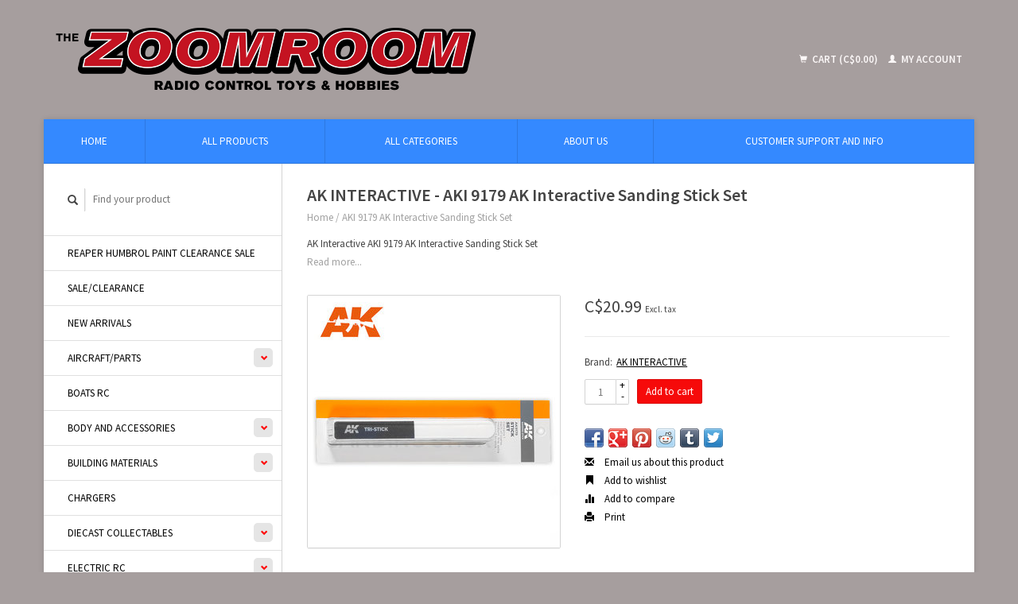

--- FILE ---
content_type: text/html;charset=utf-8
request_url: https://www.thezoomroom.ca/aki-9179-ak-interactive-sanding-stick-set.html
body_size: 9575
content:
<!DOCTYPE html>
<!--[if lt IE 7 ]><html class="ie ie6" lang="us"> <![endif]-->
<!--[if IE 7 ]><html class="ie ie7" lang="us"> <![endif]-->
<!--[if IE 8 ]><html class="ie ie8" lang="us"> <![endif]-->
<!--[if (gte IE 9)|!(IE)]><!--><html lang="us"> <!--<![endif]-->
  <head>
    <meta charset="utf-8"/>
<!-- [START] 'blocks/head.rain' -->
<!--

  (c) 2008-2026 Lightspeed Netherlands B.V.
  http://www.lightspeedhq.com
  Generated: 15-01-2026 @ 18:53:47

-->
<link rel="canonical" href="https://www.thezoomroom.ca/aki-9179-ak-interactive-sanding-stick-set.html"/>
<link rel="alternate" href="https://www.thezoomroom.ca/index.rss" type="application/rss+xml" title="New products"/>
<meta name="robots" content="noodp,noydir"/>
<meta name="google-site-verification" content="PePEYW8aSHYYjc8L2PrrzWW6u8CWo27ot_GFYUXN8Ao"/>
<meta property="og:url" content="https://www.thezoomroom.ca/aki-9179-ak-interactive-sanding-stick-set.html?source=facebook"/>
<meta property="og:site_name" content="The Zoom Room RC Toys and Hobbies"/>
<meta property="og:title" content="AKI 9179 AK Interactive Sanding Stick Set"/>
<meta property="og:description" content="AK Interactive AKI 9179 AK Interactive Sanding Stick Set"/>
<meta property="og:image" content="https://cdn.shoplightspeed.com/shops/632081/files/42733033/ak-interactive-aki-9179-ak-interactive-sanding-sti.jpg"/>
<!--[if lt IE 9]>
<script src="https://cdn.shoplightspeed.com/assets/html5shiv.js?2025-02-20"></script>
<![endif]-->
<!-- [END] 'blocks/head.rain' -->
    <title>AKI 9179 AK Interactive Sanding Stick Set - The Zoom Room RC Toys and Hobbies</title>
    <meta name="description" content="AK Interactive AKI 9179 AK Interactive Sanding Stick Set" />
    <meta name="keywords" content="AK, INTERACTIVE, AKI, 9179, AK, Interactive, Sanding, Stick, Set, Automotive plastic models, die cast, aircraft, radio control, plastic model, glue, model paint, paint, plastic models, Dungeons and Dragons, tabletop game, Warhammer, Gamesworkshop, sl" />
    
    <meta http-equiv="X-UA-Compatible" content="IE=edge,chrome=1">
    
    <meta name="viewport" content="width=device-width, initial-scale=1.0">
    <meta name="apple-mobile-web-app-capable" content="yes">
    <meta name="apple-mobile-web-app-status-bar-style" content="black">
    
    <link rel="shortcut icon" href="https://cdn.shoplightspeed.com/shops/632081/themes/10376/assets/favicon.ico?20191004153417" type="image/x-icon" />
    <link href='//fonts.googleapis.com/css?family=Source%20Sans%20Pro:400,300,600' rel='stylesheet' type='text/css'>
    <link href='//fonts.googleapis.com/css?family=Source%20Sans%20Pro:400,300,600' rel='stylesheet' type='text/css'>
    <link rel="shortcut icon" href="https://cdn.shoplightspeed.com/shops/632081/themes/10376/assets/favicon.ico?20191004153417" type="image/x-icon" /> 
    <link rel="stylesheet" href="https://cdn.shoplightspeed.com/shops/632081/themes/10376/assets/bootstrap.css?20191004153417" />
    <link rel="stylesheet" href="https://cdn.shoplightspeed.com/shops/632081/themes/10376/assets/responsive.css?20191004153417" />

        <link rel="stylesheet" href="https://cdn.shoplightspeed.com/shops/632081/themes/10376/assets/fancybox-2-1-4.css?20191004153417" />
        <link rel="stylesheet" href="https://cdn.shoplightspeed.com/shops/632081/themes/10376/assets/style.css?20191004153417" />       
    <link rel="stylesheet" href="https://cdn.shoplightspeed.com/shops/632081/themes/10376/assets/settings.css?20191004153417" />  
    <link rel="stylesheet" href="https://cdn.shoplightspeed.com/assets/gui-2-0.css?2025-02-20" /> 
    <link rel="stylesheet" href="https://cdn.shoplightspeed.com/shops/632081/themes/10376/assets/custom.css?20191004153417" />


    <script type="text/javascript" src="https://cdn.shoplightspeed.com/assets/jquery-1-9-1.js?2025-02-20"></script>
    <script type="text/javascript" src="https://cdn.shoplightspeed.com/assets/jquery-ui-1-10-1.js?2025-02-20"></script>
    <script type="text/javascript" src="https://cdn.shoplightspeed.com/assets/jquery-migrate-1-1-1.js?2025-02-20"></script>
    <script type="text/javascript" src="https://cdn.shoplightspeed.com/shops/632081/themes/10376/assets/global.js?20191004153417"></script>
    <script type="text/javascript" src="https://cdn.shoplightspeed.com/assets/gui.js?2025-02-20"></script>
        <script src="https://cdn.shoplightspeed.com/shops/632081/themes/10376/assets/fancybox-2-1-4.js?20191004153417"></script>
    <script src="https://cdn.shoplightspeed.com/shops/632081/themes/10376/assets/jquery-zoom-min.js?20191004153417"></script>
            <script type="text/javascript" src="https://cdn.shoplightspeed.com/shops/632081/themes/10376/assets/uspticker.js?20191004153417"></script>
    
		<script type="text/javascript" src="https://cdn.shoplightspeed.com/shops/632081/themes/10376/assets/share42.js?20191004153417"></script>
    
    <!-- Google Tag Manager -->
		<script>(function(w,d,s,l,i){w[l]=w[l]||[];w[l].push({'gtm.start':
			new Date().getTime(),event:'gtm.js'});var f=d.getElementsByTagName(s)[0],
			j=d.createElement(s),dl=l!='dataLayer'?'&l='+l:'';j.async=true;j.src=
			'https://www.googletagmanager.com/gtm.js?id='+i+dl;f.parentNode.insertBefore(j,f);
			})(window,document,'script','dataLayer','GTM-TV86MQ9');</script>
		<!-- End Google Tag Manager -->
		<meta name="google-site-verification" content="Jo7V7xqoKQJGODyb1lQq80_Ru4CWqhGnRdErNn-Lw7U" />
    
  </head>
  <body> 
    <header class="container">
      <div class="align">
        <div class="vertical">
          <a href="https://www.thezoomroom.ca/" title="The Zoom Room RC Toys and Hobbies">
            <img class="img-responsive"src="https://cdn.shoplightspeed.com/shops/632081/themes/10376/assets/logo.png?20191004153417" alt="The Zoom Room RC Toys and Hobbies" />
          </a>
        </div>
        
        <div class="vertical text-right no-underline">
                    <div class="cart-account">
            <a href="https://www.thezoomroom.ca/cart/" class="cart">
              <span class="glyphicon glyphicon-shopping-cart"></span> 
              Cart (C$0.00)
            </a>
            <a href="https://www.thezoomroom.ca/account/" class="my-account">
              <span class="glyphicon glyphicon glyphicon-user"></span>
                            My account
                          </a>
          </div>
        </div>
      </div>
    </header>    
    
  
    
    
    
    <div class="container wrapper">
      <nav>
        <ul class="no-list-style no-underline topbar">
          <li class="item home ">
            <a class="itemLink" href="https://www.thezoomroom.ca/">Home</a>
          </li>
          
          <li class="item ">
            <a class="itemLink" href="https://www.thezoomroom.ca/collection/">All products</a>
          </li>      
          
                    <li class="item ">
            <a class="itemLink" href="https://www.thezoomroom.ca/catalog/">All categories</a>
          </li>
          
                                                                                                                                                                                                                                                                                                                                                                                                                                                                                                                    
          
                              <li class="item"><a class="itemLink" href="https://www.thezoomroom.ca/service/about/" title="About us">About us</a></li>
                    
                                        
                                        
                                        
                                        
                                        
                                        
                    <li class="item"><a class="itemLink" href="https://www.thezoomroom.ca/service/" title="Customer support and info">Customer support and info</a></li>
                                        
                              
                    </ul>
      </nav>

      <div class="sidebar col-xs-12 col-sm-12 col-md-3">
        <span class="burger glyphicon glyphicon-menu-hamburger hidden-md hidden-lg"></span>
       
      <div class="search">
  <form action="https://www.thezoomroom.ca/search/" method="get" id="formSearch">
    <span onclick="$('#formSearch').submit();" title="Search" class="glyphicon glyphicon-search"></span>
    <input type="text" name="q" value="" placeholder="Find your product"/>
  </form>
</div>
<ul class="no-underline no-list-style sidebarul">
      <li class="item foldingsidebar ">
     
    <a class="itemLink  " href="https://www.thezoomroom.ca/reaper-humbrol-paint-clearance-sale/" title=" REAPER HUMBROL PAINT CLEARANCE SALE"> REAPER HUMBROL PAINT CLEARANCE SALE</a>

      </li>
       
      <li class="item foldingsidebar ">
     
    <a class="itemLink  " href="https://www.thezoomroom.ca/sale-clearance/" title="SALE/CLEARANCE">SALE/CLEARANCE</a>

      </li>
       
      <li class="item foldingsidebar ">
     
    <a class="itemLink  " href="https://www.thezoomroom.ca/new-arrivals/" title="NEW ARRIVALS">NEW ARRIVALS</a>

      </li>
       
      <li class="item foldingsidebar ">
     <div class="subcat"><span class="glyphicon glyphicon-chevron-down"></span></div>
    <a class="itemLink  hassub" href="https://www.thezoomroom.ca/aircraft-parts/" title="AIRCRAFT/PARTS">AIRCRAFT/PARTS</a>

        <ul class="subnav">
            <li class="subitem">
                
        <a class="subitemLink " href="https://www.thezoomroom.ca/aircraft-parts/fixed-wing/" title="FIXED WING">FIXED WING
        </a>
              </li>
            <li class="subitem">
                
        <a class="subitemLink " href="https://www.thezoomroom.ca/aircraft-parts/quad/" title="QUAD">QUAD
        </a>
              </li>
            <li class="subitem">
                
        <a class="subitemLink " href="https://www.thezoomroom.ca/aircraft-parts/helicopter/" title="HELICOPTER">HELICOPTER
        </a>
              </li>
          </ul>
      </li>
       
      <li class="item foldingsidebar ">
     
    <a class="itemLink  " href="https://www.thezoomroom.ca/boats-rc/" title="BOATS RC">BOATS RC</a>

      </li>
       
      <li class="item foldingsidebar ">
     <div class="subcat"><span class="glyphicon glyphicon-chevron-down"></span></div>
    <a class="itemLink  hassub" href="https://www.thezoomroom.ca/body-and-accessories/" title="BODY AND ACCESSORIES">BODY AND ACCESSORIES</a>

        <ul class="subnav">
            <li class="subitem">
                
        <a class="subitemLink " href="https://www.thezoomroom.ca/body-and-accessories/190mm/" title="190MM">190MM
        </a>
              </li>
            <li class="subitem">
                
        <a class="subitemLink " href="https://www.thezoomroom.ca/body-and-accessories/200mm/" title="200MM">200MM
        </a>
              </li>
            <li class="subitem">
                
        <a class="subitemLink " href="https://www.thezoomroom.ca/body-and-accessories/m-chassis/" title="M CHASSIS">M CHASSIS
        </a>
              </li>
            <li class="subitem">
                
        <a class="subitemLink " href="https://www.thezoomroom.ca/body-and-accessories/short-course/" title="SHORT COURSE">SHORT COURSE
        </a>
              </li>
            <li class="subitem">
                
        <a class="subitemLink " href="https://www.thezoomroom.ca/body-and-accessories/buggy/" title="BUGGY">BUGGY
        </a>
              </li>
            <li class="subitem">
                
        <a class="subitemLink " href="https://www.thezoomroom.ca/body-and-accessories/truggy/" title="TRUGGY">TRUGGY
        </a>
              </li>
            <li class="subitem">
                
        <a class="subitemLink " href="https://www.thezoomroom.ca/body-and-accessories/1-16/" title="1/16">1/16
        </a>
              </li>
            <li class="subitem">
                
        <a class="subitemLink " href="https://www.thezoomroom.ca/body-and-accessories/monster-truck/" title="MONSTER TRUCK">MONSTER TRUCK
        </a>
              </li>
            <li class="subitem">
                
        <a class="subitemLink " href="https://www.thezoomroom.ca/body-and-accessories/crawler/" title="CRAWLER">CRAWLER
        </a>
              </li>
          </ul>
      </li>
       
      <li class="item foldingsidebar ">
     <div class="subcat"><span class="glyphicon glyphicon-chevron-down"></span></div>
    <a class="itemLink  hassub" href="https://www.thezoomroom.ca/building-materials/" title="BUILDING MATERIALS">BUILDING MATERIALS</a>

        <ul class="subnav">
            <li class="subitem">
                
        <a class="subitemLink " href="https://www.thezoomroom.ca/building-materials/styrene/" title="STYRENE">STYRENE
        </a>
              </li>
            <li class="subitem">
                
        <a class="subitemLink " href="https://www.thezoomroom.ca/building-materials/metals/" title="METALS">METALS
        </a>
              </li>
          </ul>
      </li>
       
      <li class="item foldingsidebar ">
     
    <a class="itemLink  " href="https://www.thezoomroom.ca/chargers/" title="CHARGERS">CHARGERS</a>

      </li>
       
      <li class="item foldingsidebar ">
     <div class="subcat"><span class="glyphicon glyphicon-chevron-down"></span></div>
    <a class="itemLink  hassub" href="https://www.thezoomroom.ca/diecast-collectables/" title="DIECAST COLLECTABLES">DIECAST COLLECTABLES</a>

        <ul class="subnav">
            <li class="subitem">
                
        <a class="subitemLink " href="https://www.thezoomroom.ca/diecast-collectables/1-32-scale/" title="1/32 SCALE">1/32 SCALE
        </a>
              </li>
            <li class="subitem">
                
        <a class="subitemLink " href="https://www.thezoomroom.ca/diecast-collectables/1-18-scale/" title="1/18 SCALE">1/18 SCALE
        </a>
              </li>
            <li class="subitem">
                
        <a class="subitemLink " href="https://www.thezoomroom.ca/diecast-collectables/1-24-scale/" title="1/24 SCALE">1/24 SCALE
        </a>
              </li>
            <li class="subitem">
                
        <a class="subitemLink " href="https://www.thezoomroom.ca/diecast-collectables/1-72-scale/" title="1/72 SCALE">1/72 SCALE
        </a>
              </li>
            <li class="subitem">
                
        <a class="subitemLink " href="https://www.thezoomroom.ca/diecast-collectables/1-43-scale/" title="1/43 SCALE">1/43 SCALE
        </a>
              </li>
            <li class="subitem">
                
        <a class="subitemLink " href="https://www.thezoomroom.ca/diecast-collectables/1-64-scale/" title="1/64 SCALE">1/64 SCALE
        </a>
              </li>
          </ul>
      </li>
       
      <li class="item foldingsidebar ">
     <div class="subcat"><span class="glyphicon glyphicon-chevron-down"></span></div>
    <a class="itemLink  hassub" href="https://www.thezoomroom.ca/electric-rc/" title="ELECTRIC RC">ELECTRIC RC</a>

        <ul class="subnav">
            <li class="subitem">
                
        <a class="subitemLink " href="https://www.thezoomroom.ca/electric-rc/kits/" title="KITS">KITS
        </a>
              </li>
            <li class="subitem">
                
        <a class="subitemLink " href="https://www.thezoomroom.ca/electric-rc/ready-to-run/" title="READY TO RUN">READY TO RUN
        </a>
              </li>
          </ul>
      </li>
       
      <li class="item foldingsidebar ">
     
    <a class="itemLink  " href="https://www.thezoomroom.ca/radio-and-accesories/" title="RADIO AND ACCESORIES">RADIO AND ACCESORIES</a>

      </li>
       
      <li class="item foldingsidebar ">
     <div class="subcat"><span class="glyphicon glyphicon-chevron-down"></span></div>
    <a class="itemLink  hassub" href="https://www.thezoomroom.ca/plastic-models/" title="PLASTIC MODELS">PLASTIC MODELS</a>

        <ul class="subnav">
            <li class="subitem">
                
        <a class="subitemLink " href="https://www.thezoomroom.ca/plastic-models/1-35/" title="1/35">1/35
        </a>
              </li>
            <li class="subitem">
                
        <a class="subitemLink " href="https://www.thezoomroom.ca/plastic-models/1-48/" title="1/48">1/48
        </a>
              </li>
            <li class="subitem">
                
        <a class="subitemLink " href="https://www.thezoomroom.ca/plastic-models/1-24/" title="1/24">1/24
        </a>
              </li>
            <li class="subitem">
                
        <a class="subitemLink " href="https://www.thezoomroom.ca/plastic-models/1-25/" title="1/25">1/25
        </a>
              </li>
            <li class="subitem">
                
        <a class="subitemLink " href="https://www.thezoomroom.ca/plastic-models/1-72-1-76/" title="1/72--1/76">1/72--1/76
        </a>
              </li>
            <li class="subitem">
                
        <a class="subitemLink " href="https://www.thezoomroom.ca/plastic-models/1-32/" title="1/32">1/32
        </a>
              </li>
            <li class="subitem">
                
        <a class="subitemLink " href="https://www.thezoomroom.ca/plastic-models/1-144/" title="1/144">1/144
        </a>
              </li>
            <li class="subitem">
                
        <a class="subitemLink " href="https://www.thezoomroom.ca/plastic-models/1-700/" title="1/700">1/700
        </a>
              </li>
            <li class="subitem">
                
        <a class="subitemLink " href="https://www.thezoomroom.ca/plastic-models/larger-scale-bikes/" title="LARGER SCALE/BIKES">LARGER SCALE/BIKES
        </a>
              </li>
            <li class="subitem">
                
        <a class="subitemLink " href="https://www.thezoomroom.ca/plastic-models/complete-sets/" title="COMPLETE SETS">COMPLETE SETS
        </a>
              </li>
            <li class="subitem">
                
        <a class="subitemLink " href="https://www.thezoomroom.ca/plastic-models/figures/" title="FIGURES">FIGURES
        </a>
              </li>
            <li class="subitem">
                
        <a class="subitemLink " href="https://www.thezoomroom.ca/plastic-models/snap-kit/" title="SNAP KIT">SNAP KIT
        </a>
              </li>
            <li class="subitem">
                
        <a class="subitemLink " href="https://www.thezoomroom.ca/plastic-models/boats-ships/" title="BOATS/SHIPS">BOATS/SHIPS
        </a>
              </li>
          </ul>
      </li>
       
      <li class="item foldingsidebar ">
     <div class="subcat"><span class="glyphicon glyphicon-chevron-down"></span></div>
    <a class="itemLink  hassub" href="https://www.thezoomroom.ca/paints-and-glue/" title="PAINTS AND GLUE">PAINTS AND GLUE</a>

        <ul class="subnav">
            <li class="subitem">
                
        <a class="subitemLink " href="https://www.thezoomroom.ca/paints-and-glue/ak-interactive/" title="AK INTERACTIVE">AK INTERACTIVE
        </a>
              </li>
            <li class="subitem">
                
        <a class="subitemLink " href="https://www.thezoomroom.ca/paints-and-glue/army-painter/" title="ARMY PAINTER">ARMY PAINTER
        </a>
              </li>
            <li class="subitem">
                
        <a class="subitemLink " href="https://www.thezoomroom.ca/paints-and-glue/citadel/" title="CITADEL">CITADEL
        </a>
              </li>
            <li class="subitem">
                
        <a class="subitemLink " href="https://www.thezoomroom.ca/paints-and-glue/duncan-rhodes/" title="DUNCAN RHODES">DUNCAN RHODES
        </a>
              </li>
            <li class="subitem">
                
        <a class="subitemLink " href="https://www.thezoomroom.ca/paints-and-glue/dspiae/" title="DSPIAE">DSPIAE
        </a>
              </li>
            <li class="subitem">
                
        <a class="subitemLink " href="https://www.thezoomroom.ca/paints-and-glue/italeri/" title="ITALERI">ITALERI
        </a>
              </li>
            <li class="subitem">
                
        <a class="subitemLink " href="https://www.thezoomroom.ca/paints-and-glue/monument-hobbies/" title="Monument Hobbies">Monument Hobbies
        </a>
              </li>
            <li class="subitem">
                
        <a class="subitemLink " href="https://www.thezoomroom.ca/paints-and-glue/revell/" title="REVELL">REVELL
        </a>
              </li>
            <li class="subitem">
                
        <a class="subitemLink " href="https://www.thezoomroom.ca/paints-and-glue/reaper/" title="REAPER">REAPER
        </a>
              </li>
            <li class="subitem">
                
        <a class="subitemLink " href="https://www.thezoomroom.ca/paints-and-glue/tamiya/" title="TAMIYA">TAMIYA
        </a>
              </li>
            <li class="subitem">
                
        <a class="subitemLink " href="https://www.thezoomroom.ca/paints-and-glue/turbo-dork/" title="TURBO DORK">TURBO DORK
        </a>
              </li>
            <li class="subitem">
                
        <a class="subitemLink " href="https://www.thezoomroom.ca/paints-and-glue/vallejo/" title="VALLEJO">VALLEJO
        </a>
              </li>
          </ul>
      </li>
       
      <li class="item foldingsidebar ">
     
    <a class="itemLink  " href="https://www.thezoomroom.ca/bandai-gundam/" title="BANDAI/GUNDAM">BANDAI/GUNDAM</a>

      </li>
       
      <li class="item foldingsidebar ">
     <div class="subcat"><span class="glyphicon glyphicon-chevron-down"></span></div>
    <a class="itemLink  hassub" href="https://www.thezoomroom.ca/rc-stock-parts/" title="RC STOCK PARTS">RC STOCK PARTS</a>

        <ul class="subnav">
            <li class="subitem">
                
        <a class="subitemLink " href="https://www.thezoomroom.ca/rc-stock-parts/3racing/" title="3RACING">3RACING
        </a>
              </li>
            <li class="subitem">
                
        <a class="subitemLink " href="https://www.thezoomroom.ca/rc-stock-parts/arrma/" title="ARRMA">ARRMA
        </a>
              </li>
            <li class="subitem">
                
        <a class="subitemLink " href="https://www.thezoomroom.ca/rc-stock-parts/axial/" title="AXIAL">AXIAL
        </a>
              </li>
            <li class="subitem">
                
        <a class="subitemLink " href="https://www.thezoomroom.ca/rc-stock-parts/dromida/" title="DROMIDA">DROMIDA
        </a>
              </li>
            <li class="subitem">
                
        <a class="subitemLink " href="https://www.thezoomroom.ca/rc-stock-parts/hpi-racing/" title="HPI RACING">HPI RACING
        </a>
              </li>
            <li class="subitem">
                
        <a class="subitemLink " href="https://www.thezoomroom.ca/rc-stock-parts/kyosho/" title="KYOSHO">KYOSHO
        </a>
              </li>
            <li class="subitem">
                
        <a class="subitemLink " href="https://www.thezoomroom.ca/rc-stock-parts/losi/" title="LOSI">LOSI
        </a>
              </li>
            <li class="subitem">
                
        <a class="subitemLink " href="https://www.thezoomroom.ca/rc-stock-parts/mugen-seiki/" title="MUGEN SEIKI">MUGEN SEIKI
        </a>
              </li>
            <li class="subitem">
                
        <a class="subitemLink " href="https://www.thezoomroom.ca/rc-stock-parts/ofna/" title="OFNA">OFNA
        </a>
              </li>
            <li class="subitem">
                
        <a class="subitemLink " href="https://www.thezoomroom.ca/rc-stock-parts/redcat/" title="REDCAT">REDCAT
        </a>
              </li>
            <li class="subitem">
                
        <a class="subitemLink " href="https://www.thezoomroom.ca/rc-stock-parts/tamiya/" title="TAMIYA">TAMIYA
        </a>
              </li>
            <li class="subitem">
                
        <a class="subitemLink " href="https://www.thezoomroom.ca/rc-stock-parts/traxxas/" title="TRAXXAS">TRAXXAS
        </a>
              </li>
            <li class="subitem">
                
        <a class="subitemLink " href="https://www.thezoomroom.ca/rc-stock-parts/team-associated/" title="TEAM ASSOCIATED">TEAM ASSOCIATED
        </a>
              </li>
            <li class="subitem">
                
        <a class="subitemLink " href="https://www.thezoomroom.ca/rc-stock-parts/vaterra/" title="VATERRA">VATERRA
        </a>
              </li>
            <li class="subitem">
                
        <a class="subitemLink " href="https://www.thezoomroom.ca/rc-stock-parts/crawler/" title="CRAWLER">CRAWLER
        </a>
              </li>
            <li class="subitem">
                
        <a class="subitemLink " href="https://www.thezoomroom.ca/rc-stock-parts/robitronic/" title="ROBITRONIC">ROBITRONIC
        </a>
              </li>
            <li class="subitem">
                
        <a class="subitemLink " href="https://www.thezoomroom.ca/rc-stock-parts/serpent/" title="SERPENT">SERPENT
        </a>
              </li>
            <li class="subitem">
                
        <a class="subitemLink " href="https://www.thezoomroom.ca/rc-stock-parts/xray/" title="XRAY">XRAY
        </a>
              </li>
          </ul>
      </li>
       
      <li class="item foldingsidebar ">
     <div class="subcat"><span class="glyphicon glyphicon-chevron-down"></span></div>
    <a class="itemLink  hassub" href="https://www.thezoomroom.ca/rc-upgrade-part/" title="RC UPGRADE PART">RC UPGRADE PART</a>

        <ul class="subnav">
            <li class="subitem">
                
        <a class="subitemLink " href="https://www.thezoomroom.ca/rc-upgrade-part/rustler-stampede-2wd/" title="RUSTLER STAMPEDE 2WD">RUSTLER STAMPEDE 2WD
        </a>
              </li>
            <li class="subitem">
                
        <a class="subitemLink " href="https://www.thezoomroom.ca/rc-upgrade-part/tamiya/" title="TAMIYA">TAMIYA
        </a>
              </li>
            <li class="subitem">
                
        <a class="subitemLink " href="https://www.thezoomroom.ca/rc-upgrade-part/slash/" title="SLASH">SLASH
        </a>
              </li>
            <li class="subitem">
                
        <a class="subitemLink " href="https://www.thezoomroom.ca/rc-upgrade-part/slash-4x4/" title="SLASH 4X4">SLASH 4X4
        </a>
              </li>
            <li class="subitem">
                
        <a class="subitemLink " href="https://www.thezoomroom.ca/rc-upgrade-part/rustler-stampede-4x4/" title="RUSTLER STAMPEDE 4X4">RUSTLER STAMPEDE 4X4
        </a>
              </li>
            <li class="subitem">
                
        <a class="subitemLink " href="https://www.thezoomroom.ca/rc-upgrade-part/crawler/" title="CRAWLER">CRAWLER
        </a>
              </li>
          </ul>
      </li>
       
      <li class="item foldingsidebar ">
     <div class="subcat"><span class="glyphicon glyphicon-chevron-down"></span></div>
    <a class="itemLink  hassub" href="https://www.thezoomroom.ca/table-top-gaming/" title="TABLE TOP GAMING">TABLE TOP GAMING</a>

        <ul class="subnav">
            <li class="subitem">
                
        <a class="subitemLink " href="https://www.thezoomroom.ca/table-top-gaming/age-of-sigmar/" title="AGE OF SIGMAR">AGE OF SIGMAR
        </a>
              </li>
            <li class="subitem">
                
        <a class="subitemLink " href="https://www.thezoomroom.ca/table-top-gaming/aeronautica-imperials/" title="AERONAUTICA IMPERIALS">AERONAUTICA IMPERIALS
        </a>
              </li>
            <li class="subitem">
                
        <a class="subitemLink " href="https://www.thezoomroom.ca/table-top-gaming/blood-bowl/" title="BLOOD BOWL">BLOOD BOWL
        </a>
              </li>
            <li class="subitem">
                
        <a class="subitemLink " href="https://www.thezoomroom.ca/table-top-gaming/necromunda/" title="NECROMUNDA">NECROMUNDA
        </a>
              </li>
            <li class="subitem">
                
        <a class="subitemLink " href="https://www.thezoomroom.ca/table-top-gaming/kill-team/" title="KILL TEAM">KILL TEAM
        </a>
              </li>
            <li class="subitem">
                
        <a class="subitemLink " href="https://www.thezoomroom.ca/table-top-gaming/warhammer-40k/" title="WARHAMMER 40K">WARHAMMER 40K
        </a>
              </li>
            <li class="subitem">
                
        <a class="subitemLink " href="https://www.thezoomroom.ca/table-top-gaming/sector-imperialis-mechanicus/" title="SECTOR IMPERIALIS MECHANICUS">SECTOR IMPERIALIS MECHANICUS
        </a>
              </li>
            <li class="subitem">
                
        <a class="subitemLink " href="https://www.thezoomroom.ca/table-top-gaming/dungeons-and-dragons/" title="DUNGEONS AND DRAGONS">DUNGEONS AND DRAGONS
        </a>
              </li>
            <li class="subitem">
                
        <a class="subitemLink " href="https://www.thezoomroom.ca/table-top-gaming/star-wars/" title="STAR WARS">STAR WARS
        </a>
              </li>
            <li class="subitem">
                
        <a class="subitemLink " href="https://www.thezoomroom.ca/table-top-gaming/other/" title="OTHER">OTHER
        </a>
              </li>
            <li class="subitem">
                
        <a class="subitemLink " href="https://www.thezoomroom.ca/table-top-gaming/scenery-terrain/" title="SCENERY TERRAIN">SCENERY TERRAIN
        </a>
              </li>
            <li class="subitem">
                
        <a class="subitemLink " href="https://www.thezoomroom.ca/table-top-gaming/figures/" title="FIGURES">FIGURES
        </a>
              </li>
            <li class="subitem">
                
        <a class="subitemLink " href="https://www.thezoomroom.ca/table-top-gaming/dice-packs/" title="DICE PACKS">DICE PACKS
        </a>
              </li>
          </ul>
      </li>
       
      <li class="item foldingsidebar ">
     
    <a class="itemLink  " href="https://www.thezoomroom.ca/tools/" title="TOOLS">TOOLS</a>

      </li>
       
      <li class="item foldingsidebar ">
     <div class="subcat"><span class="glyphicon glyphicon-chevron-down"></span></div>
    <a class="itemLink  hassub" href="https://www.thezoomroom.ca/rc-wheel-tire/" title="RC WHEEL TIRE">RC WHEEL TIRE</a>

        <ul class="subnav">
            <li class="subitem">
                
        <a class="subitemLink " href="https://www.thezoomroom.ca/rc-wheel-tire/touring-car/" title="TOURING CAR">TOURING CAR
        </a>
              </li>
            <li class="subitem">
                
        <a class="subitemLink " href="https://www.thezoomroom.ca/rc-wheel-tire/short-course/" title="SHORT COURSE">SHORT COURSE
        </a>
              </li>
            <li class="subitem">
                
        <a class="subitemLink " href="https://www.thezoomroom.ca/rc-wheel-tire/m-chassis/" title="M CHASSIS">M CHASSIS
        </a>
              </li>
            <li class="subitem">
                
        <a class="subitemLink " href="https://www.thezoomroom.ca/rc-wheel-tire/1-16/" title="1/16">1/16
        </a>
              </li>
            <li class="subitem">
                
        <a class="subitemLink " href="https://www.thezoomroom.ca/rc-wheel-tire/1-18/" title="1/18">1/18
        </a>
              </li>
            <li class="subitem">
                
        <a class="subitemLink " href="https://www.thezoomroom.ca/rc-wheel-tire/monster-truck/" title="MONSTER TRUCK">MONSTER TRUCK
        </a>
              </li>
            <li class="subitem">
                
        <a class="subitemLink " href="https://www.thezoomroom.ca/rc-wheel-tire/buggy/" title="BUGGY">BUGGY
        </a>
              </li>
            <li class="subitem">
                
        <a class="subitemLink " href="https://www.thezoomroom.ca/rc-wheel-tire/truggy/" title="TRUGGY">TRUGGY
        </a>
              </li>
            <li class="subitem">
                
        <a class="subitemLink " href="https://www.thezoomroom.ca/rc-wheel-tire/crawler/" title="CRAWLER">CRAWLER
        </a>
              </li>
          </ul>
      </li>
       
      <li class="item foldingsidebar ">
     
    <a class="itemLink  " href="https://www.thezoomroom.ca/rockets/" title="ROCKETS">ROCKETS</a>

      </li>
       
      <li class="item foldingsidebar ">
     <div class="subcat"><span class="glyphicon glyphicon-chevron-down"></span></div>
    <a class="itemLink  hassub" href="https://www.thezoomroom.ca/trains-slotset/" title="TRAINS/SLOTSET">TRAINS/SLOTSET</a>

        <ul class="subnav">
            <li class="subitem">
                
        <a class="subitemLink " href="https://www.thezoomroom.ca/trains-slotset/slotcars/" title="SLOTCARS">SLOTCARS
        </a>
              </li>
            <li class="subitem">
                
        <a class="subitemLink " href="https://www.thezoomroom.ca/trains-slotset/ho-scale/" title="HO SCALE">HO SCALE
        </a>
              </li>
            <li class="subitem">
                
        <a class="subitemLink " href="https://www.thezoomroom.ca/trains-slotset/n-scale/" title="N SCALE">N SCALE
        </a>
              </li>
          </ul>
      </li>
       
      <li class="item foldingsidebar ">
     
    <a class="itemLink  " href="https://www.thezoomroom.ca/rc-batteries/" title="RC BATTERIES">RC BATTERIES</a>

      </li>
       
      <li class="item foldingsidebar ">
     
    <a class="itemLink  " href="https://www.thezoomroom.ca/wooden-model-kits/" title="WOODEN MODEL KITS">WOODEN MODEL KITS</a>

      </li>
       
      <li class="item">
    <a class="itemLink" href="https://www.thezoomroom.ca/brands/" title="Brands">Brands</a>
  </li>
    
            </ul>      </div>
      <div class="content col-xs-12 col-sm-12 col-md-9">
            <div itemscope itemtype="http://schema.org/Product">
  <div class="page-title row">
    <div class="title col-md-12">
      
      <h1 itemprop="name" content="AK INTERACTIVE - AKI 9179 AK Interactive Sanding Stick Set" class="left">AK INTERACTIVE - AKI 9179 AK Interactive Sanding Stick Set </h1>
            <meta itemprop="brand" content="AK INTERACTIVE" />      <meta itemprop="itemCondition" itemtype="https://schema.org/OfferItemCondition" content="http://schema.org/NewCondition"/>
      <meta itemprop="description" content="AK Interactive  AKI 9179 AK Interactive Sanding Stick Set" />            
      <div class="clearfix"></div>
      
      <div class="breadcrumbs no-underline">
        <a href="https://www.thezoomroom.ca/" title="Home">Home</a>
                / <a href="https://www.thezoomroom.ca/aki-9179-ak-interactive-sanding-stick-set.html">AKI 9179 AK Interactive Sanding Stick Set</a>
              </div>
    </div>
    
  </div>  
  <div class="page-text row">
    <div class="col-md-12">
            <p>
        AK Interactive  AKI 9179 AK Interactive Sanding Stick Set
      </p>
                <a href="#read-more" title="Read more" class="no-underline read-more">Read more...</a>
                  </div>
  </div>
  
  <div class="product-wrap row">
    <div class="col-md-5 col-xs-12 image">
      <div class="zoombox fancybox">
        <div class="images"> 
          <meta itemprop="image" content="https://cdn.shoplightspeed.com/shops/632081/files/42733033/300x250x2/ak-interactive-aki-9179-ak-interactive-sanding-sti.jpg" />                              <a  class="zoom first" data-image-id="42733033" href="https://cdn.shoplightspeed.com/shops/632081/files/42733033/ak-interactive-aki-9179-ak-interactive-sanding-sti.jpg" title="AK INTERACTIVE AKI 9179 AK Interactive Sanding Stick Set">
                        <img class="img-responsive" src="https://cdn.shoplightspeed.com/shops/632081/files/42733033/317x317x2/ak-interactive-aki-9179-ak-interactive-sanding-sti.jpg" alt="AK INTERACTIVE AKI 9179 AK Interactive Sanding Stick Set" data-original-url="https://cdn.shoplightspeed.com/shops/632081/files/42733033/ak-interactive-aki-9179-ak-interactive-sanding-sti.jpg" class="featured">
                      </a> 
                            </div>

        <div class="thumbs row">
                    <div class="col-md-4 col-sm-2 col-xs-4 ">
            <a data-image-id="42733033" class="active">
                                              <img src="https://cdn.shoplightspeed.com/shops/632081/files/42733033/86x86x2/ak-interactive-aki-9179-ak-interactive-sanding-sti.jpg" alt="AK INTERACTIVE AKI 9179 AK Interactive Sanding Stick Set" title="AK INTERACTIVE AKI 9179 AK Interactive Sanding Stick Set"/>
                                          </a>
          </div>
                  </div>
      </div>  
    </div>
    
    <div class="col-md-7 col-xs-12 product-details" itemprop="offers" itemscope itemtype="http://schema.org/Offer">
    <meta itemprop="priceCurrency" content="CAD">
    <meta itemprop="price" content="20.99" />
            <meta itemprop="availability" content="InStock" />
       
      <div class="price-wrap">
                <div class="price">
          C$20.99          <small class="price-tax">Excl. tax</small>            
                  </div> 
      </div>
                      
             <div class="brand-productpage"> 
               <div class="brand-pp">Brand:</div>
        <div class="brand-name-pp"><a href="https://www.thezoomroom.ca/brands/ak-interactive/" title="product.brand.title">AK INTERACTIVE</a>
        </div>
                </div>
        
      <div class="cart-wrap">
        <form action="https://www.thezoomroom.ca/cart/add/78582176/" id="product_configure_form" method="post">  
          <input type="hidden" name="bundle_id" id="product_configure_bundle_id" value="">
 
          
                                         <div class="quantity">
            <input type="text" name="quantity" value="1" />
            <div class="change">
              <a href="javascript:;" onclick="updateQuantity('up');" class="up">+</a>
              <a href="javascript:;" onclick="updateQuantity('down');" class="down">-</a>
            </div>
          </div>
          <a href="javascript:;" onclick="$('#product_configure_form').submit();" class="btn" title="Add to cart">Add to cart</a>
                  </form>
        <div class="clearfix">
        </div>
        
        <div class="actions-wrap">
          <ul class="no-underline no-list-style">
                        <li>
            <div class="share42init"></div>
            </li>
                        
            <li>
              <a href="https://www.thezoomroom.ca/service/?subject=AKI%209179%20AK%20Interactive%20Sanding%20Stick%20Set" title="Email us about this product"><span class="glyphicon glyphicon-envelope"></span> Email us about this product</a>
            </li>          
            <li>
               <a href="https://www.thezoomroom.ca/account/wishlistAdd/47875733/?variant_id=78582176" title="Add to wishlist"><span class="glyphicon glyphicon-bookmark"></span> Add to wishlist</a>
            </li>
            <li>
              <a href="https://www.thezoomroom.ca/compare/add/78582176/" title="Add to compare"><span class="glyphicon glyphicon-stats"></span> Add to compare</a>
            </li>
                        <li>
              <a href="#" onclick="window.print(); return false;" title="Print"><span class="glyphicon glyphicon-print"></span> Print</a>
            </li>
          </ul>  
        </div>
      </div>
    </div> 
  </div>     
  
        <div class="tabs-wrap">
    <div class="tabs">
      <ul class="no-list-style">
        <li class="active information-tab"><a rel="info" href="#">Information</a></li>
                              </ul>
      <div class="clearfix"></div>
    </div>  
    
    <div class="tabsPages" id="read-more">
      <div class="page info active">
                <table class="details">
                              <tr>
            <td class="detail-title">Quantity:</td>
            <td>2</td>
          </tr>
                    
                  </table>
                
                <p>AK Interactive AKI 9179 AK Interactive Sanding Stick Set</p>
              </div>
      
            
      
      <div class="page tags no-underline">
              </div>
    </div>

   <!--   -->
  </div>
  
      
    <div class="products related row">
    <div class="col-md-12">
      <hr />
      <h3 class="title">Related products</h3>
    </div>
        <a href="https://www.thezoomroom.ca/aki-9174-ak-interactive-coarse-sanding-stick.html">
<div class="col-md-2 col-xs-6 col-sm-2">
  <div class="product">
    <div class="image-wrap">
      <div class="hover">
        <div class="circle no-underline">
          <a href="https://www.thezoomroom.ca/cart/add/78581017/">
            <span class="glyphicon glyphicon-shopping-cart"></span>
          </a>          <a href="https://www.thezoomroom.ca/aki-9174-ak-interactive-coarse-sanding-stick.html">
            <span class="glyphicon glyphicon-search"></span>        
          </a>
        </div>
      </div>
      <a href="https://www.thezoomroom.ca/aki-9174-ak-interactive-coarse-sanding-stick.html">
                            <img class="img-responsive" src="https://cdn.shoplightspeed.com/shops/632081/files/42731945/270x270x2/ak-interactive-aki-9174-ak-interactive-coarse-sand.jpg" height="270" width="270" alt="AK INTERACTIVE AKI 9174 AK Interactive Coarse Sanding Stick" />
                        </a>
    </div>
    <div class="info text-center">
      <a href="https://www.thezoomroom.ca/aki-9174-ak-interactive-coarse-sanding-stick.html" class="no-underline">
        <h3>AKI 9174 AK Interactive Coarse Sanding Stick</h3>
      </a>
      <span class="price">
                C$5.99  
      </span>
      
   
    </div>
  </div>
</div>
</a>        <a href="https://www.thezoomroom.ca/aki-9175-ak-interactive-medium-sanding-stick.html">
<div class="col-md-2 col-xs-6 col-sm-2">
  <div class="product">
    <div class="image-wrap">
      <div class="hover">
        <div class="circle no-underline">
          <a href="https://www.thezoomroom.ca/cart/add/78581199/">
            <span class="glyphicon glyphicon-shopping-cart"></span>
          </a>          <a href="https://www.thezoomroom.ca/aki-9175-ak-interactive-medium-sanding-stick.html">
            <span class="glyphicon glyphicon-search"></span>        
          </a>
        </div>
      </div>
      <a href="https://www.thezoomroom.ca/aki-9175-ak-interactive-medium-sanding-stick.html">
                            <img class="img-responsive" src="https://cdn.shoplightspeed.com/shops/632081/files/42732148/270x270x2/ak-interactive-aki-9175-ak-interactive-medium-sand.jpg" height="270" width="270" alt="AK INTERACTIVE AKI 9175 AK Interactive Medium Sanding Stick" />
                        </a>
    </div>
    <div class="info text-center">
      <a href="https://www.thezoomroom.ca/aki-9175-ak-interactive-medium-sanding-stick.html" class="no-underline">
        <h3>AKI 9175 AK Interactive Medium Sanding Stick</h3>
      </a>
      <span class="price">
                C$5.99  
      </span>
      
   
    </div>
  </div>
</div>
</a>        <a href="https://www.thezoomroom.ca/aki-9176-ak-interactive-fine-sanding-stick.html">
<div class="col-md-2 col-xs-6 col-sm-2">
  <div class="product">
    <div class="image-wrap">
      <div class="hover">
        <div class="circle no-underline">
          <a href="https://www.thezoomroom.ca/cart/add/78581390/">
            <span class="glyphicon glyphicon-shopping-cart"></span>
          </a>          <a href="https://www.thezoomroom.ca/aki-9176-ak-interactive-fine-sanding-stick.html">
            <span class="glyphicon glyphicon-search"></span>        
          </a>
        </div>
      </div>
      <a href="https://www.thezoomroom.ca/aki-9176-ak-interactive-fine-sanding-stick.html">
                            <img class="img-responsive" src="https://cdn.shoplightspeed.com/shops/632081/files/42732369/270x270x2/ak-interactive-aki-9176-ak-interactive-fine-sandin.jpg" height="270" width="270" alt="AK INTERACTIVE AKI 9176 AK Interactive Fine Sanding Stick" />
                        </a>
    </div>
    <div class="info text-center">
      <a href="https://www.thezoomroom.ca/aki-9176-ak-interactive-fine-sanding-stick.html" class="no-underline">
        <h3>AKI 9176 AK Interactive Fine Sanding Stick</h3>
      </a>
      <span class="price">
                C$5.99  
      </span>
      
   
    </div>
  </div>
</div>
</a>      </div>                  
   
  
</div>

<script type="text/javascript">
 $(document).ready(function(){
    $('.zoombox.fancybox .thumbs a').mousedown(function(){
      $('.zoombox.fancybox .images a').hide();
      $('.zoombox.fancybox .images a[data-image-id="' + $(this).attr('data-image-id') + '"]').css('display','block');
      $('.zoombox.fancybox .thumbs a').removeClass('active');
      $('.zoombox.fancybox .thumbs a[data-image-id="' + $(this).attr('data-image-id') + '"]').addClass('active');
    });
      
    $('.zoombox.fancybox .zoom').zoom();
  });
  $(window).load(function() {
    $('.zoombox.fancybox .zoom').each(function() {      
      var src = $(this).attr('href');
      $(this).find('.zoomImg').attr("src", src);
    });
    });
 

  function updateQuantity(way){
    var quantity = parseInt($('.quantity input').val());
    
    if (way == 'up'){
      if (quantity < 10000){
        quantity++;
          } else {
          quantity = 10000;
      }
    } else {
      if (quantity > 1){
        quantity--;
          } else {
          quantity = 1;
      }
    }
    
    $('.quantity input').val(quantity);
  }
</script>      </div>
      <div class="clearfix"></div>

      <footer>
        
        <!-- Google Tag Manager (noscript) -->
				<noscript><iframe src="https://www.googletagmanager.com/ns.html?id=GTM-TV86MQ9"
					height="0" width="0" style="display:none;visibility:hidden"></iframe></noscript>
				<!-- End Google Tag Manager (noscript) -->
        
        <div class="row items top no-list-style no-underline">
          <div class="contact-adres col-md-3  col-xs-12 border-right">
            
             <label class="collapse" for="_1">
      <h3>      The Zoom Room RC Toys and Hobbies</h3>
                       <span class="glyphicon glyphicon-chevron-down hidden-sm hidden-md hidden-lg"></span></label>
                    <input class="hidden-md hidden-lg hidden-sm" id="_1" type="checkbox">
                    <div class="list">
                      
            <span class="contact-description">RC, Plastic models, Diecast, Gaming</span>                        <div class="contact">
              <span class="glyphicon glyphicon-earphone"></span>
              905-836-7893
            </div>
                                    <div class="contact">
              <span class="glyphicon glyphicon-envelope"></span>
              <a href="/cdn-cgi/l/email-protection#4f3b272a352020223d2020223d2c0f28222e2623612c2022" title="Email"><span class="__cf_email__" data-cfemail="8cf8e4e9f6e3e3e1fee3e3e1feefccebe1ede5e0a2efe3e1">[email&#160;protected]</span></a>
            </div>
                        </div>
          </div>
        
          <div class="service-links col-md-3 col-xs-12 border-left">
                  <label class="collapse" for="_2">
                      <h3>Customer service</h3>
                       <span class="glyphicon glyphicon-chevron-down hidden-sm hidden-md hidden-lg"></span></label>
                    <input class="hidden-md hidden-lg hidden-sm" id="_2" type="checkbox">
                    <div class="list">
            
      
              <ul>
                                                <li><a href="https://www.thezoomroom.ca/service/about/" title="About us">About us</a></li>
                                <li><a href="https://www.thezoomroom.ca/service/general-terms-conditions/" title="General terms &amp; conditions">General terms &amp; conditions</a></li>
                                <li><a href="https://www.thezoomroom.ca/service/disclaimer/" title="Disclaimer">Disclaimer</a></li>
                                <li><a href="https://www.thezoomroom.ca/service/privacy-policy/" title="Privacy policy">Privacy policy</a></li>
                              </ul>
          </div>
          </div>
          <div class="service-links col-md-3 col-xs-12 border-left">
            <label class="collapse" for="_3">
                      <h3>More</h3>
                       <span class="glyphicon glyphicon-chevron-down hidden-sm hidden-md hidden-lg"></span></label>
                    <input class="hidden-md hidden-lg hidden-sm" id="_3" type="checkbox">
                    
            <ul>
                              <li><a href="https://www.thezoomroom.ca/service/payment-methods/" title="Payment methods">Payment methods</a></li>
                              <li><a href="https://www.thezoomroom.ca/service/shipping-returns/" title="Shipping &amp; returns">Shipping &amp; returns</a></li>
                              <li><a href="https://www.thezoomroom.ca/service/" title="Customer support and info">Customer support and info</a></li>
                              <li><a href="https://www.thezoomroom.ca/sitemap/" title="Sitemap">Sitemap</a></li>
                          </ul>
          </div>
          <div class="service-links col-md-3 col-xs-12 border-left">
                  <label class="collapse" for="_4">
                      <h3>My account</h3>
                       <span class="glyphicon glyphicon-chevron-down hidden-sm hidden-md hidden-lg"></span></label>
                    <input class="hidden-md hidden-lg hidden-sm" id="_4" type="checkbox">
            <ul>
              <li><a href="https://www.thezoomroom.ca/account/" title="My account">My account</a></li>
              <li><a href="https://www.thezoomroom.ca/account/orders/" title="My orders">My orders</a></li>
              <li><a href="https://www.thezoomroom.ca/account/tickets/" title="My tickets">My tickets</a></li>
              <li><a href="https://www.thezoomroom.ca/account/wishlist/" title="My wishlist">My wishlist</a></li>
                          </ul>
          </div>
        </div>   
        
        <div class="row items bottom">
          <div class="widget col-md-3 hidden-sm hidden-xs border-right">
                                                
          </div>
               

          <div class="social-media col-md-6 border-left col-xs-12 ">
                                <label class="collapse" for="_6">
               <h3>Social media</h3>

                       <span class="glyphicon glyphicon-chevron-down hidden-sm hidden-md hidden-lg"></span></label>
                    <input class="hidden-md hidden-lg hidden-sm" id="_6" type="checkbox">
                    <div class="list">
            
            <div class="social-media">
              <a href="https://www.facebook.com/zoomroomRC/" class="social-icon facebook" target="_blank" title="Facebook The Zoom Room RC Toys and Hobbies"></a>                                                                                    <a href="https://www.instagram.com/thezoomroomrc" class="social-icon instagram" target="_blank" title="Instagram The Zoom Room RC Toys and Hobbies"></a>            </div>           
            </div>

                      </div>
          <div class="hallmarks hidden-xs hidden-sm col-md-3 no-underline">
             
          </div>
        </div>        
        <div class="row copyright-payments no-underline">
          <div class="copyright col-md-6">
            <small>
            © Copyright 2026 The Zoom Room RC Toys and Hobbies
                        - Powered by
                        <a href="http://www.lightspeedhq.com" title="Lightspeed" target="_blank">Lightspeed</a>
                                                </small>
          </div>
          <div class="payments col-md-6 text-right">
                        <a href="https://www.thezoomroom.ca/service/payment-methods/" title="Payment methods">
              <img src="https://cdn.shoplightspeed.com/assets/icon-payment-paypalcp.png?2025-02-20" alt="PayPal" />
            </a>
                        <a href="https://www.thezoomroom.ca/service/payment-methods/" title="Payment methods">
              <img src="https://cdn.shoplightspeed.com/assets/icon-payment-debitcredit.png?2025-02-20" alt="Debit or Credit Card" />
            </a>
                      </div>
        </div>    
      </footer>
    </div>
  <!-- [START] 'blocks/body.rain' -->
<script data-cfasync="false" src="/cdn-cgi/scripts/5c5dd728/cloudflare-static/email-decode.min.js"></script><script>
(function () {
  var s = document.createElement('script');
  s.type = 'text/javascript';
  s.async = true;
  s.src = 'https://www.thezoomroom.ca/services/stats/pageview.js?product=47875733&hash=aae1';
  ( document.getElementsByTagName('head')[0] || document.getElementsByTagName('body')[0] ).appendChild(s);
})();
</script>
  
<!-- Global site tag (gtag.js) - Google Analytics -->
<script async src="https://www.googletagmanager.com/gtag/js?id=G-YXWHWZRYP6"></script>
<script>
    window.dataLayer = window.dataLayer || [];
    function gtag(){dataLayer.push(arguments);}

        gtag('consent', 'default', {"ad_storage":"denied","ad_user_data":"denied","ad_personalization":"denied","analytics_storage":"denied","region":["AT","BE","BG","CH","GB","HR","CY","CZ","DK","EE","FI","FR","DE","EL","HU","IE","IT","LV","LT","LU","MT","NL","PL","PT","RO","SK","SI","ES","SE","IS","LI","NO","CA-QC"]});
    
    gtag('js', new Date());
    gtag('config', 'G-YXWHWZRYP6', {
        'currency': 'CAD',
                'country': 'CA'
    });

        gtag('event', 'view_item', {"items":[{"item_id":"AKI 9179","item_name":"AKI 9179 AK Interactive Sanding Stick Set","currency":"CAD","item_brand":"AK INTERACTIVE","item_variant":"Default","price":20.99,"quantity":1,"item_category":"TOOLS"}],"currency":"CAD","value":20.99});
    </script>
  <script>
    !function(f,b,e,v,n,t,s)
    {if(f.fbq)return;n=f.fbq=function(){n.callMethod?
        n.callMethod.apply(n,arguments):n.queue.push(arguments)};
        if(!f._fbq)f._fbq=n;n.push=n;n.loaded=!0;n.version='2.0';
        n.queue=[];t=b.createElement(e);t.async=!0;
        t.src=v;s=b.getElementsByTagName(e)[0];
        s.parentNode.insertBefore(t,s)}(window, document,'script',
        'https://connect.facebook.net/en_US/fbevents.js');
    $(document).ready(function (){
        fbq('init', '508581386627098');
                fbq('track', 'ViewContent', {"content_ids":["78582176"],"content_name":"AK INTERACTIVE AKI 9179 AK Interactive Sanding Stick Set","currency":"CAD","value":"20.99","content_type":"product","source":false});
                fbq('track', 'PageView', []);
            });
</script>
<noscript>
    <img height="1" width="1" style="display:none" src="https://www.facebook.com/tr?id=508581386627098&ev=PageView&noscript=1"
    /></noscript>
<!-- [END] 'blocks/body.rain' -->
    <script>
      $(".glyphicon-menu-hamburger").click(function(){
    $(".sidebarul").toggle(400);
});
    </script><script>
$(".subcat").click(function(){
    $(this).siblings(".subnav").toggle();
});
  </script>
<script>(function(){function c(){var b=a.contentDocument||a.contentWindow.document;if(b){var d=b.createElement('script');d.innerHTML="window.__CF$cv$params={r:'9be793f07c0f2877',t:'MTc2ODUwMzIyNy4wMDAwMDA='};var a=document.createElement('script');a.nonce='';a.src='/cdn-cgi/challenge-platform/scripts/jsd/main.js';document.getElementsByTagName('head')[0].appendChild(a);";b.getElementsByTagName('head')[0].appendChild(d)}}if(document.body){var a=document.createElement('iframe');a.height=1;a.width=1;a.style.position='absolute';a.style.top=0;a.style.left=0;a.style.border='none';a.style.visibility='hidden';document.body.appendChild(a);if('loading'!==document.readyState)c();else if(window.addEventListener)document.addEventListener('DOMContentLoaded',c);else{var e=document.onreadystatechange||function(){};document.onreadystatechange=function(b){e(b);'loading'!==document.readyState&&(document.onreadystatechange=e,c())}}}})();</script><script defer src="https://static.cloudflareinsights.com/beacon.min.js/vcd15cbe7772f49c399c6a5babf22c1241717689176015" integrity="sha512-ZpsOmlRQV6y907TI0dKBHq9Md29nnaEIPlkf84rnaERnq6zvWvPUqr2ft8M1aS28oN72PdrCzSjY4U6VaAw1EQ==" data-cf-beacon='{"rayId":"9be793f07c0f2877","version":"2025.9.1","serverTiming":{"name":{"cfExtPri":true,"cfEdge":true,"cfOrigin":true,"cfL4":true,"cfSpeedBrain":true,"cfCacheStatus":true}},"token":"8247b6569c994ee1a1084456a4403cc9","b":1}' crossorigin="anonymous"></script>
</body>
</html>

--- FILE ---
content_type: text/javascript;charset=utf-8
request_url: https://www.thezoomroom.ca/services/stats/pageview.js?product=47875733&hash=aae1
body_size: -410
content:
// SEOshop 15-01-2026 18:53:48